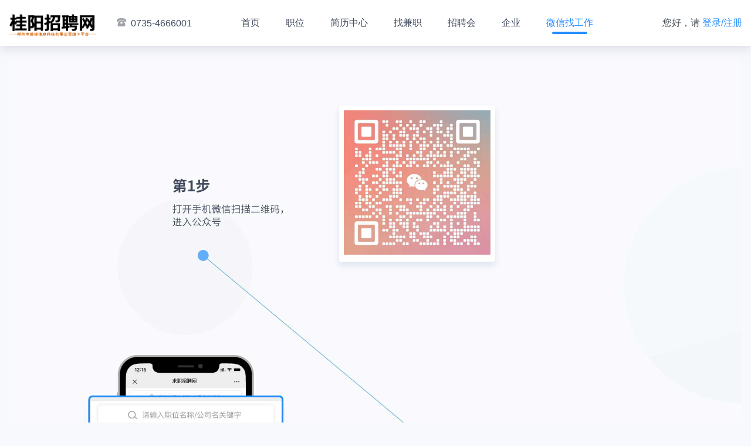

--- FILE ---
content_type: text/html; charset=utf-8
request_url: http://rc.gyxnr.com/home/wechat
body_size: 4278
content:
<!DOCTYPE html>
<html lang="en">
<head>
    <meta charset="UTF-8">
    <meta http-equiv="X-UA-Compatible" content="ie=edge">
    <meta name="renderer" content="webkit">
    <link rel="stylesheet" href="https://www.vyuan8.com/vyuan_zhaopin_pc/public/static/css/animate.css">
    <link rel="stylesheet" href="https://www.vyuan8.com/vyuan_zhaopin_pc/public/static/plugins/layui/css/layui.css">
    <link rel="stylesheet" href="https://www.vyuan8.com/vyuan_zhaopin_pc/public/static/css/bootstrap.min.css">
    <link rel="stylesheet" href="https://test.vyuan8.cn/vyuan/source/plugin/vyuanPortal/images/zhaopin_pc/css/swiper-3.4.1.min.css">
    <link rel="stylesheet" href="https://www.vyuan8.com/vyuan_zhaopin_pc/public/static/css/zhaopin_base.css?v=2">
    <link rel="stylesheet" href="https://www.vyuan8.com/vyuan_zhaopin_pc/public/static/css/zhaopin_pc_common.css?v=4">
    <link rel="stylesheet" href="https://www.vyuan8.com/vyuan_zhaopin_pc/public/static/css/zhaopin_find_job.css">
    <meta name="description" content="桂阳招聘网,找工作不必去远方、家乡也有好工作！桂阳招聘网，百姓平台，官方推荐！,桂阳招聘网为桂阳人提供一个免费找事做的招聘信息平台，为本地企事业提供一个最快速招纳人才的服务平台。">
<meta content="桂阳招聘网,桂阳找工作,郴州求职信息网,桂阳人才网,桂阳有事做吗,桂阳哪里要人工作" name="keywords">
<link rel="shortcut icon" href="http://image.vyuan8.cn/vyuan/source/plugin/vyuan/img/20230728/1690507317592205.jpg" type="image/x-icon">
<link rel="stylesheet" href="https://www.vyuan8.com/vyuan_zhaopin_pc/public/static/plugins/layui/css/layui.css">
<link rel="stylesheet" href="https://www.vyuan8.com/vyuan_zhaopin_pc/public/static/css/bootstrap.min.css">
<link rel="stylesheet" href="https://www.vyuan8.com/vyuan_zhaopin_pc/public/static/css/zhaopin_base.css?v=1">
<link rel="stylesheet" href="https://www.vyuan8.com/vyuan_zhaopin_pc/public/static/css/zhaopin_pc_common.css?v=5">

    <title>微信找工作-桂阳招聘网</title>
</head>
<body>
    <!-- 导航模版 -->
    <script>
    //手机端登录pc首页，跳转至手机端首页
    if("100515" != "100030"){
        try{
            if (/nokia|sony|ericsson|mot|samsung|htc|sgh|lg|sharp|sie-|philips|panasonic|alcatel|lenovo|iphone|ipod|blackberry|meizu|android|netfront|symbian|ucweb|windowsce|palm|operamini|operamobi|openwave|nexusone|cldc|midp|wap|mobile|micromessenger/i.test(navigator.userAgent.toLowerCase())) {
                if("100515" != '100566'){
                    const currentUrl = window.location.href;
                    const match = currentUrl.match(/\/job_detail\/(\d+)/);
                    if (match) {
                            const jobDetailId = match[1]; // 提取捕获组中的数字
                            console.log("提取到的数字:", jobDetailId);
                            // console.log('https://www.vyuan8.com/vyuan_zhaopin/pages/jobDetail/jobDetail?job_id=' + jobDetailId + '&pid=100515');
                            window.location.href = 'https://vyuan8.com/vyuan_zhaopin/pages/jobDetail/jobDetail?job_id=' + jobDetailId + '&pid=100515';
                    }else{
                        window.location.href = 'https://vyuan8.com/vyuan_zhaopin/?pid=100515';
                    }
                }else{
                    window.location.href = 'https://vyuan8.com/vyuan/plugin.php?id=vyuan_zhaopin&pid=100515&shareType=shareSummary'; //线上
                }
                // window.location.href  = 'http://local.vyuan8.cn/vyuan/plugin.php?id=vyuan_zhaopin&pid=100515';    //本地
                // window.location.href  = 'https://test.vyuan8.cn/vyuan/plugin.php?id=vyuan_zhaopin&pid=100515';    //测试
            }
        }
        catch(e){}
    }

    window.onload = function(){
      // 获取 nav-links 下的长度 动态设置最大宽度
      const liCount = $('.container .nav-links li').length;
      const hasContact = $('.container > .contact').length;
      if(liCount >= 8 && hasContact > 0){
        $('.container .login-links').addClass('max-width-148')
      }else{
        $('.container .login-links').addClass('max-width-200')
      }
      if(liCount >= 9){
        $('.container .nav-links li').addClass('nav-curstom')
      }
    }
</script>
<div class="nav">
    <div class="container">
        <div class="logo"><a href="http://rc.gyxnr.com/home/home"><img src="https://image.vyuan8.cn/vyuan/source/plugin/vyuan/img/20230802/1690938999354091.png" alt="logo"></a></div>
                <div class="contact"><i class="nav-tel"></i>0735-4666001</div>
                <ul class="nav-links" >
            <li><a class="nav-link-item" id="home" href="http://rc.gyxnr.com/home/home">首页</a></li>
            <li><a class="nav-link-item" id="job" href="http://rc.gyxnr.com/home/job_list">职位</a></li>
                        <li><a class="nav-link-item" id="resume" href="http://rc.gyxnr.com/home/resume_list">简历中心</a></li>
                        <li><a class="nav-link-item" id="temporary_job" href="http://rc.gyxnr.com/home/job_Part_time">找兼职</a></li>
                        <li><a class="nav-link-item" id="job_fair" href="http://rc.gyxnr.com/home/jobfair_list">招聘会</a></li>
                        <li><a class="nav-link-item" id="company_list" href="http://rc.gyxnr.com/home/company_list">企业</a></li>
                        <li><a class="nav-link-item" id="breadcrumb_qrcode" href="http://rc.gyxnr.com/home/wechat">微信找工作</a></li>
                    </ul>
        <div class="login-links">
                        您好，请 <a class="login-link-item" href="http://rc.gyxnr.com/userInfo/login_page">登录/注册</a>
                    </div>
        <input type="hidden" id="isLogin" value="0">
    </div>
</div>
    <div class="main">
        <div class="container">
            <img src="https://www.vyuan8.com/vyuan_zhaopin_pc/public/static/images/zhaopin_wx_find_job.jpg" alt="微信找工作流程">
            <div class="qrcode-tips">
                <div class="qrcode-tips__qrcode">
                    <!-- <img src="https://www.vyuan8.com/vyuan_zhaopin_pc/public/static/images/zhaopin_pc_qrcode_test.png" alt="二维码"> -->
<!--                    <img src="https://image.vyuan8.cn/vyuan/source/plugin/vyuan/img/20210907/1631020357343087.jpg" alt="二维码">-->
                                        <div><img src="https://image.vyuan8.cn/vyuan/source/plugin/vyuan/img/20230802/1690939164220618.jpg" alt="手机微信版"></div>
                                    </div>
                <div class="qrcode-tips__info" style="display: none;"></div>
            </div>
        </div>
    </div>
    <!-- 页脚 -->
    <div class="friend-links compact-links">
    <div class="friend-links-wrapper container">
        <div class="links-title">友情链接:</div>
        <div class="links-content">
                        <a class="friend-link-item"  target="_blank" href="http://rc.gyxnr.com/home/job_list">桂阳人才招聘网</a>
                        <a class="friend-link-item"  target="_blank" href="http://61.187.189.252/">郴州市人力资源考试网</a>
                        <a class="friend-link-item"  target="_blank" href="http://czrsj.czs.gov.cn/">郴州市人力资源和社会保障局</a>
                        <a class="friend-link-item"  target="_blank" href="http://zwfw-new.hunan.gov.cn/hnzwfw/1/11/131/index.htm">桂阳政务服务网</a>
                        <a class="friend-link-item"  target="_blank" href="http://rc.gyxnr.com/zhaopin/index_100515.html">桂阳求职招聘频道</a>
                        <a class="friend-link-item"  target="_blank" href="http://www.hngy.gov.cn/rbj/default.htm">桂阳县人力资源和社会保障局</a>
                        <a class="friend-link-item"  target="_blank" href="http://www.hngy.gov.cn/">桂阳县人民政府网</a>
                        <a class="friend-link-item more-link-item" href="javascript:;" id="moreFriendLinks" data-compact="true">更多</a>
        </div>
    </div>
</div>
<div class="footer complex">
    <div class="container">
        <div class="footer-left pull-left">
            <div class="contact-section">
                <a href="http://rc.gyxnr.com/home/about">
                    <div class="contact-item">
                        <i class="contact-icon about"></i>
                        <span class="contact-text">关于我们</span>
                    </div>
                </a>
                <a href="http://rc.gyxnr.com/home/about">
                    <div class="contact-item">
                        <i class="contact-icon contact"></i>
                        <span class="contact-text">联系我们</span>
                    </div>
                </a>
                                <a href="http://rc.gyxnr.com/home/about">
                    <div class="contact-item">
                        <i class="contact-icon statement"></i>
                        <span class="contact-text">免责声明</span>
                    </div>
                </a>
                                <a href="http://rc.gyxnr.com/home/about">
                    <div class="contact-item">
                        <i class="contact-icon help"></i>
                        <span class="contact-text">帮助中心</span>
                    </div>
                </a>
                <a href="http://rc.gyxnr.com/home/about">
                    <div class="contact-item">
                        <i class="contact-icon advice"></i>
                        <span class="contact-text">投诉与建议</span>
                    </div>
                </a>
                            </div>
            <div class="copy-right-section">All Rights Reserved 桂阳招聘网版权所有</div>
                        <div class="address-section">地址：湖南省郴州市桂阳县龙潭街道园艺路商业步行街11-19号（桂阳县益农信息社运营中心）</div>
                        <div class="address-section">
                ICP备案：<a href="http://beian.miit.gov.cn" target="_blank">湘ICP备15008645号</a>                <a target="_blank" href="http://www.beian.gov.cn/portal/registerSystemInfo?recordcode=公网安备43102102000025号"><img src="https://www.vyuan8.com/vyuan_zhaopin_pc/public/static/images/police.png" class="police-image"/>公网安备43102102000025号</a>
                            </div>
            <div class="address-section">人力资源服务许可证：（湘）职介证字［2021］第1103011号&nbsp;&nbsp;&nbsp;&nbsp;电信经营许可证：湘B2-20240307</div>
                    </div>
        <div class="footer-right pull-right">
            <div class="tel-section">
                <i class="tel-icon"></i>
                <div class="tel-text">客服服务热线</div>
                <div class="tel-num">0735-4666001</div>
            </div>
            <div class="service-qrcode-section">
                <div class="qrcode">
                    <img src="https://image.vyuan8.cn/vyuan/source/plugin/vyuan/img/20230728/1690506130135412.jpg" alt="客服微信">
                </div>
                <div class="qrcode-text">客服微信</div>
            </div>
        </div>
    </div>
</div>
<input type="hidden" id="wx_url" value="https://www.vyuan8.com/vyuan/plugin.php?id=vyuan_zhaopin&pid=100515">
<input type="hidden" id="loginurl" value="http://rc.gyxnr.com/userInfo/login_page">
    <!-- js模版 -->
    <!-- <script src="https://www.vyuan8.com/vyuan_zhaopin_pc/public/static/layer-v3.1.1/layer/layer.js"></script> -->
<!-- <script src="https://www.vyuan8.com/vyuan_zhaopin_pc/public/static/js/jquery-3.2.1.min.js" type="text/javascript"></script> -->
<!-- <script src="https://www.vyuan8.com/vyuan_zhaopin_pc/public/static/js/jquery-3.4.0.min.js" type="text/javascript"></script> -->
<script src="https://www.vyuan8.com/vyuan_zhaopin_pc/public/static/js/jquery-3.7.1.min.js" type="text/javascript"></script>
<script src="https://www.vyuan8.com/vyuan_zhaopin_pc/public/static/plugins/layui/layui.js" type="text/javascript"></script>
<script src="https://www.vyuan8.com/vyuan_zhaopin_pc/public/static/js/swiper-3.4.1.jquery.min.js" type="text/javascript"></script>
<script src="https://cdn.bootcdn.net/ajax/libs/lodash.js/4.9.0/lodash.min.js" type="text/javascript"></script>
<!-- <script src="https://www.vyuan8.com/vyuan_zhaopin_pc/public/static/js/lodash_4.17.11.min.js" type="text/javascript"></script> -->
<script src="https://www.vyuan8.com/vyuan_zhaopin_pc/public/static/js/jquery.qrcode.min.js" type="text/javascript"></script>
<script src="https://www.vyuan8.com/vyuan_zhaopin_pc/public/static/js/fabu_common.js?v=11" type="text/javascript"></script>
<script>
    var _hmt = _hmt || [];
    (function () {
        var hm = document.createElement("script");
        // hm.src = "https://hm.baidu.com/hm.js?188b90c06165ede59725450aee2d2bdc";
        hm.src = "https://hm.baidu.com/hm.js?fa73504901f8d64f173f16cb0c6585f4";
        var s = document.getElementsByTagName("script")[0];
        s.parentNode.insertBefore(hm, s);
    })();
</script>

    <script>
        $("#breadcrumb_qrcode").addClass('curr');
        $('#moreFriendLinks').on('click', function() {
            if($(this).data('compact')) {
                $(this).data('compact', false);
                $(this).text('收起');
                $('.friend-links').removeClass('compact-links')
            }
            else {
                $(this).data('compact', true);
                $(this).text('更多');
                $('.friend-links').addClass('compact-links');
            }
        });
        var wx_url = $("#wx_url").val();
        if($("#wxurl_find").length>0){
            $("#wxurl_find").empty();                                                              //wu2018/6/15/生成二维码
            jQuery('#wxurl_find').qrcode({
                render:"canvas",//模式，还有table的模式
                width: 260,
                height: 260,
                correctLevel: 2,
                text:wx_url
            });
        }
    </script>
</body>
</html>

--- FILE ---
content_type: text/css
request_url: https://www.vyuan8.com/vyuan_zhaopin_pc/public/static/css/zhaopin_pc_common.css?v=4
body_size: 2483
content:

body {
  height: auto;
  min-height: unset;
}

::-moz-selection {
  background: #248eff;
  color: #fff;
}

::selection {
  background: #248eff;
  color: #fff;
}

.clearfix::before, .clearfix::after {
  content: " ";
  display: table;
}

.clearfix::after {
  clear: both;
}

.flex-between {
  display: -webkit-box;
  display: -webkit-flex;
  display: -ms-flexbox;
  display: flex;
  -webkit-box-orient: horizontal;
  -webkit-box-direction: normal;
  -webkit-flex-direction: row;
  -ms-flex-direction: row;
  flex-direction: row;
  -webkit-box-align: center;
  -webkit-align-items: center;
  -ms-flex-align: center;
  align-items: center;
  -webkit-box-pack: justify;
  -webkit-justify-content: space-between;
  -ms-flex-pack: justify;
  justify-content: space-between;
}

.flex-start {
  display: -webkit-box;
  display: -webkit-flex;
  display: -ms-flexbox;
  display: flex;
  -webkit-box-orient: horizontal;
  -webkit-box-direction: normal;
  -webkit-flex-direction: row;
  -ms-flex-direction: row;
  flex-direction: row;
  -webkit-box-align: center;
  -webkit-align-items: center;
  -ms-flex-align: center;
  align-items: center;
  -webkit-box-pack: start;
  -webkit-justify-content: flex-start;
  -ms-flex-pack: start;
  justify-content: flex-start;
}

.column-between {
  display: -webkit-box;
  display: -webkit-flex;
  display: -ms-flexbox;
  display: flex;
  -webkit-box-orient: vertical;
  -webkit-box-direction: normal;
  -webkit-flex-direction: column;
  -ms-flex-direction: column;
  flex-direction: column;
  -webkit-box-align: start;
  -webkit-align-items: flex-start;
  -ms-flex-align: start;
  align-items: flex-start;
  -webkit-box-pack: justify;
  -webkit-justify-content: space-between;
  -ms-flex-pack: justify;
  justify-content: space-between;
}

.column-start {
  display: -webkit-box;
  display: -webkit-flex;
  display: -ms-flexbox;
  display: flex;
  -webkit-box-orient: vertical;
  -webkit-box-direction: normal;
  -webkit-flex-direction: column;
  -ms-flex-direction: column;
  flex-direction: column;
  -webkit-box-align: start;
  -webkit-align-items: flex-start;
  -ms-flex-align: start;
  align-items: flex-start;
  -webkit-box-pack: start;
  -webkit-justify-content: start;
  -ms-flex-pack: start;
  justify-content: start;
}

.row-center {
  display: -webkit-box;
  display: -webkit-flex;
  display: -ms-flexbox;
  display: flex;
  -webkit-box-orient: horizontal;
  -webkit-box-direction: normal;
  -webkit-flex-direction: row;
  -ms-flex-direction: row;
  flex-direction: row;
  -webkit-box-align: center;
  -webkit-align-items: center;
  -ms-flex-align: center;
  align-items: center;
  -webkit-box-pack: start;
  -webkit-justify-content: flex-start;
  -ms-flex-pack: start;
  justify-content: flex-start;
}

.container {
  width: 1250px !important;
  padding-right: 0;
  padding-left: 0;
}

.nav {
  width: 100%;
  background-color: #fff;
  box-shadow: 0px 2px 20px 0px rgba(170, 173, 191, 0.5);
  position: fixed;
  left: 0;
  top: 0;
  z-index: 1000;
}

.nav .logo {
  display: inline-block;
  width: 150px;
  height: 51px;
  margin-right: 30px;
  font-size: 0;
  overflow: hidden;
  vertical-align: middle;
}

.nav .logo img {
  /* width: 110px; */
  /* width: 100%; */
  /* height: 42px; */
  height: 100%;
  overflow: hidden;
}

.nav .contact {
  display: inline-block;
  font-size: 16px;
  color: #414a5f;
  vertical-align: middle;
}

.nav .contact .nav-tel {
  display: inline-block;
  width: 16px;
  height: 14px;
  margin-right: 8px;
  background-size: contain;
  background-position: center;
  background-repeat: no-repeat;
  background-image: url("../images/zhaopin_pc_nav_phone.png");
}

.nav .nav-links {
  display: inline-block;
  margin-left: 80px;
  white-space: nowrap;
}

.nav .nav-links li {
  display: inline-block;
}

.nav .nav-links li + li {
  margin-left: 40px;
}

.nav .nav-links.nav-links-curstom{
    margin-left: 50px;
}
.nav .nav-links li.nav-curstom + li.nav-curstom {
    margin-left: 30px;
  }

.nav .nav-links .nav-link-item {
  display: inline-block;
  padding: 28px 0;
  font-size: 16px;
  color: #414a5f;
  white-space: nowrap;
}

.nav .nav-links .nav-link-item.curr {
  color: #248eff;
  position: relative;
}

.nav .nav-links .nav-link-item.curr::after {
  content: "";
  width: 75%;
  height: 4px;
  margin-left: -37.5%;
  background-color: #248eff;
  border-radius: 2px;
  position: absolute;
  left: 50%;
  bottom: 20px;
}

.nav .login-links {
  float: right;
  max-width: 148px;
  margin-top: 28px;
  font-size: 16px;
  color: #495156;
  overflow: hidden;
  white-space: nowrap;
  text-overflow: ellipsis;
}

.nav .login-links.max-width-148{
  max-width: 148px !important;
}

.nav .login-links.max-width-200{
  max-width: 200px;
}

.nav .login-links .login-link-item {
  color: #248eff;
}

.nav .login-links .login-link-item:hover {
  color: #1e79da;
}

.main {
  min-height: 100%;
  padding-top: 78px;
  margin-bottom: -127px;
}

.main::after {
  content: "";
  display: block;
  height: 127px;
}

.footer {
  /* background-color: #fff; */
  background-color: #fff;
}

.footer.simplify {
  padding: 34px 0 43px;
  font-size: 15px;
  color: #9fa3a9;
  text-align: center;
  letter-spacing: 1px;
}

.footer.simplify p {
  display: inline-block;
}

.footer.simplify a {
  color: #9fa3a9;
}

.footer.simplify div + div {
  margin-top: 8px;
}

.footer.complex {
  padding: 33px 0 58px;
}

.footer.complex .footer-left {
  width: 800px;
  padding: 0 114px 0 63px;
}

.footer.complex .footer-right {
  width: 400px;
  padding-top: 33px;
  padding-left: 48px;
  font-size: 0;
}

.footer.complex .contact-section {
  padding-bottom: 22px;
  font-size: 0;
  border-bottom: 1px solid #eef0f5;
}

.footer.complex .contact-section > a {
  display: inline-block;
}

.footer.complex .contact-section > a + a {
  margin-left: 60px;
}

.footer.complex .contact-item {
  text-align: center;
}

.footer.complex .contact-item .contact-text {
  display: inline-block;
  margin-top: 11px;
  font-size: 16px;
  font-weight: bold;
  color: #414a5f;
  white-space: nowrap;
}

.footer.complex .contact-icon {
  display: block;
  width: 37px;
  height: 38px;
  margin: 0 auto;
  background-repeat: no-repeat;
  background-position: center;
}

.footer.complex .contact-icon.about {
  background-size: 34px 29px;
  background-image: url("../images/zhaopin_footer_contact_icon_about@3x.png");
}

.footer.complex .contact-icon.contact {
  background-size: 33px 33px;
  background-image: url("../images/zhaopin_footer_contact_icon_contact@3x.png");
}

.footer.complex .contact-icon.statement {
  background-size: 30px 34px;
  background-image: url("../images/zhaopin_footer_contact_icon_statement@3x.png");
}

.footer.complex .contact-icon.help {
  background-size: 30px 30px;
  background-image: url("../images/zhaopin_footer_contact_icon_help@3x.png");
}

.footer.complex .contact-icon.advice {
  background-size: 32px 28px;
  background-image: url("../images/zhaopin_footer_contact_icon_advice@3x.png");
}

.footer.complex .copy-right-section {
  margin-top: 23px;
  font-size: 12px;
  color: #9fa3a9;
  text-align: center;
}

.footer.complex .address-section a {
  color: #9fa3a9;
}

.footer.complex .address-section a:hover {
  color: #414a5f;
}

.police-image {
  margin-left: 10px;
  width: 20px;
  height: 20px;
}

.footer.complex .address-section {
  margin-top: 8px;
  font-size: 12px;
  color: #9fa3a9;
  text-align: center;
}

.footer.complex .tel-section {
  display: inline-block;
}

.footer.complex .tel-section .tel-icon {
  display: block;
  width: 56px;
  height: 58px;
  margin: 0 auto;
  background-repeat: no-repeat;
  background-position: center;
  background-size: 46px 47px;
  background-image: url("../images/zhaopin_footer_tel@3x.png");
}

.footer.complex .tel-section .tel-text {
  margin-top: 6px;
  font-size: 12px;
  color: #9fa3a9;
  text-align: center;
  white-space: nowrap;
}

.footer.complex .tel-section .tel-num {
  margin-top: 6px;
  font-size: 17px;
  color: #9fa3a9;
  text-align: center;
  white-space: nowrap;
}

.footer.complex .service-qrcode-section {
  display: inline-block;
  margin-top: 6px;
  margin-left: 76px;
}

.footer.complex .service-qrcode-section .qrcode {
  width: 77px;
  height: 81px;
  padding: 3px 3px 8px;
  background-repeat: no-repeat;
  background-position: center;
  background-size: 100% 100%;
  background-image: url("../images/zhaopin_footer_qrcode_bg@3x.png");
}

.footer.complex .service-qrcode-section .qrcode img {
  width: 100%;
  height: 100%;
  overflow: hidden;
}

.footer.complex .service-qrcode-section .qrcode-text {
  margin-top: 3px;
  font-size: 12px;
  color: #414a5f;
  text-align: center;
}

/*
.back-top {
  width: 48px;
  height: 47px;
  margin-left: 630px;
  position: fixed;
  background-repeat: no-repeat;
  background-position: center;
  background-size: 100%;
  background-image: url("../images/zhaopin_back_top@3x.png");
  left: 50%;
  bottom: 100px;
  z-index: 1000;
  display: none;
  -webkit-transition: all .3s;
  transition: all .3s;
}
*/

.back-top {
  width: 48px;
  height: 46px;
  margin-left: 630px;
  background: url(../images/zhaopin_pc_recruitment_top_bg_copy.png) no-repeat;
  background-size: cover;
  position: fixed;
  cursor: pointer;
  overflow: hidden;
  display: block;
  bottom: 0;
  left: 50%;
  -webkit-transition: all .3s;
  transition: all .3s;
}

.back-top:hover .back-top-icon.normal {
  -webkit-animation: .4s prvSlideUp;
  animation: .4s prvSlideUp;
  -webkit-transform: translate(-50%, -200%);
  transform: translate(-50%, -200%);
}

.back-top:hover .back-top-sheet {
  -webkit-transform: translateY(0);
  transform: translateY(0);
}

.back-top .back-top-sheet {
  width: 100%;
  height: 100%;
  background-color: transparent;
  -webkit-transition: all .6s;
  transition: all .6s;
  position: absolute;
  left: 0;
  top: 0;
  -webkit-transform: translateY(100%);
  transform: translateY(100%);
}

.back-top .back-top-icon {
  width: 32px;
  height: 20px;
  position: absolute;
  top: 50%;
  left: 50%;
}

.back-top .back-top-icon.normal {
  width: 36px;
  height: 24px;
  background: url(../images/zhaopin_pc_recruitment_top.png) no-repeat;
  background-size: cover;
  -webkit-transform: translate(-50%, -64%);
  transform: translate(-50%, -64%);
}

.back-top .back-top-icon.hovered {
  background: url(../images/zhaopin_pc_recruitment_top_hover@3x.png) no-repeat;
  background-size: 26px;
  background-position: center;
  -webkit-transform: translate(-50%, -64%);
  transform: translate(-50%, -64%);
}

.bigger{
    background: white;
    width: 150px;
    height: 150px;
    position: absolute;
    right: 0;
    /*top: 200px;*/
    z-index: 999;
    display: flex;
    justify-content: center;
    align-items: center;
    box-shadow: 0px 0px 14px 3px #9999997d;
}
.search-header .wechat-qrcode .bigger img{
    width: 150px;
    height: 150px;
}

.search-header .wechat-qrcode {
    display: inline-block;
    font-size: 12px;
    position: relative;
}

/*.search-header .wechat-qrcode .wechat-img {*/
/*  display: block;*/
/*  margin: 0 auto;*/
/*  padding: 2px;*/
/*  !* width: 50px;*/
/*  height: 54px; *!*/
/*  width: 66px;*/
/*  height: 68px;*/
/*  !*background-repeat: no-repeat;*!*/
/*  !*background-size: contain;*!*/
/*  !*background-image: url("../images/zhaopin_search_header_qrcode_bg@3x.png");*!*/
/*  !*position: relative;*!*/
/*}*/

.protocol-policy{
    text-align: center;
    margin-top: 20px;
}

.protocol-policy a {
    font-size: 14px;
    margin: 20px;
    color: #9fa3a9;
}

.protocol-policy2{
    height: 100px;
    width: 300px;
    margin: auto;
}

.protocol-policy2 .span{
    float: left;
    width: 150px;
}

.protocol-policy2 h4 {
    color: #717171;
    font-weight: bolder;
    margin-bottom: 10px;
}

.protocol-policy2 a {
    display: block;
}

--- FILE ---
content_type: text/css
request_url: https://www.vyuan8.com/vyuan_zhaopin_pc/public/static/css/zhaopin_find_job.css
body_size: 651
content:
html, body {
  height: auto;
}

.main {
  margin-bottom: -250px;
  padding-top: 11px;
  padding-bottom: 30px;
  overflow: hidden;
}

.main::after {
  height: 250px;
}

.main .container {
  position: relative;
}

.main img {
  width: 100%;
}

.qrcode-tips {
  padding: 8px;
  background-color: #fff;
  position: absolute;
  right: 421px;
  top: 102px;
  z-index: 50;
  border-radius: 4px;
  -webkit-box-shadow: 0px 7px 12px 0px rgba(12, 69, 128, 0.11);
  box-shadow: 0px 7px 12px 0px rgba(12, 69, 128, 0.11);
}

.qrcode-tips .qrcode-tips__qrcode {
  width: 250px;
  height: 250px;
  overflow: hidden;
}

.qrcode-tips .qrcode-tips__qrcode img {
  width: 100%;
  height: 100%;
  overflow: hidden;
}

.friend-links {
  margin-bottom: 28px;
}

.friend-links.compact-links .links-content {
  height: 17px;
  overflow: hidden;
}

.friend-links.compact-links .more-friend-link-icon {
  transform: rotate(0deg);
}

.friend-links.compact-links .friend-link-item.more-link-item::after {
  transform: rotate(0deg);
}

.friend-links .friend-links-wrapper {
  padding-left: 80px;
  position: relative;
}

.friend-links .links-title {
  font-size: 14px;
  font-weight: bold;
  color: #414a5f;
  position: absolute;
  left: 0;
  top: 0;
}

.friend-links .links-content {
  position: relative;
  padding-right: 40px;
}

.friend-links .friend-link-item {
  display: inline-block;
  margin-right: 30px;
  margin-bottom: 15px;
  font-size: 12px;
  color: #6f727b;
}

.friend-links .friend-link-item:hover {
  color: #248eff;
}

.friend-links .friend-link-item.more-link-item {
  display: inline-block;
  margin: 0;
  padding-right: 22px;
  position: absolute;
  top: 0;
  right: 0;
}

.friend-links .friend-link-item.more-link-item:hover {
  color: #6f727b;
}

.friend-links .friend-link-item.more-link-item::after {
  content: "";
  display: inline-block;
  width: 12px;
  height: 7px;
  background-repeat: no-repeat;
  background-position: center;
  background-size: contain;
  background-image: url("../images/zhaopin_more_down_arrow_icon@3x.png");
  position: absolute;
  top: 50%;
  right: 5px;
  margin-top: -3.5px;
  transition: all .6s;
  transform: rotate(180deg);
}

.friend-links .more-friend-link-icon {
  display: inline-block;
  width: 12px;
  height: 7px;
  margin-left: 2px;
  background-repeat: no-repeat;
  background-position: center;
  background-size: contain;
  background-image: url("../images/zhaopin_more_down_arrow_icon@3x.png");
  vertical-align: middle;
  transition: all .6s;
  transform: rotate(180deg);
}